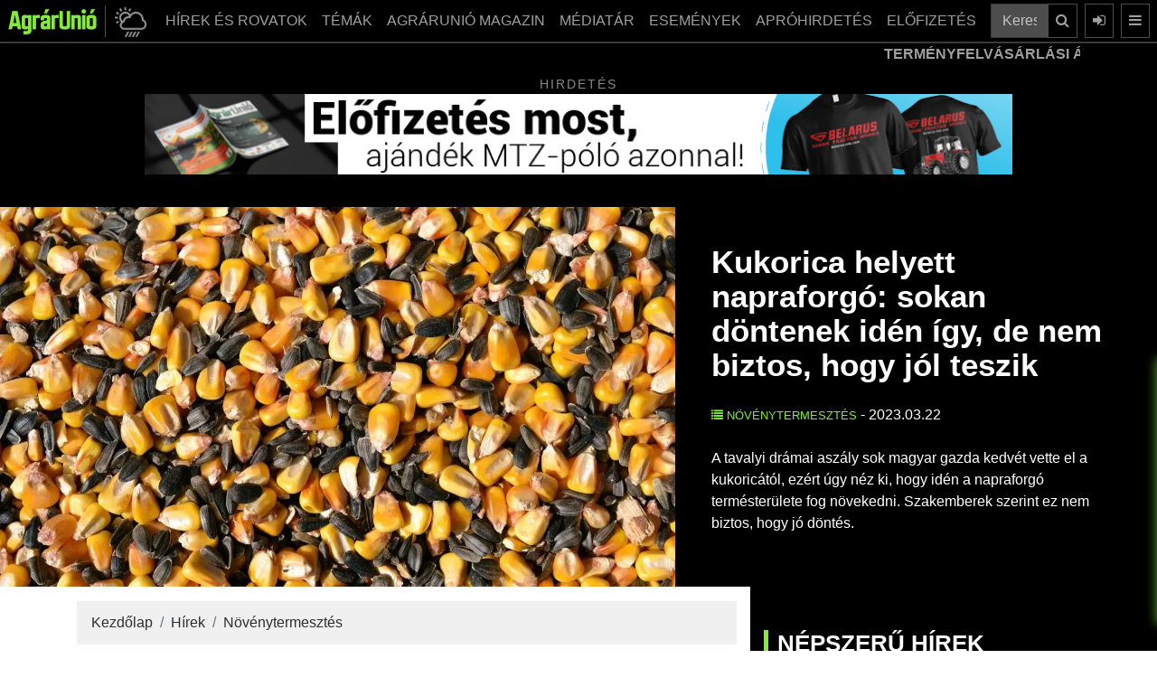

--- FILE ---
content_type: text/html; charset=UTF-8
request_url: https://www.agrarunio.hu/hirek/novenytermesztes/9488-kukorica-napraforgo-magyarorszag-aszaly-vetes-termesztes-keszletek-szakemberek
body_size: 18737
content:
<!DOCTYPE html>
<html lang="hu">
<head>

<meta charset="UTF-8">
<link rel="dns-prefetch preconnect" href="https://www.googletagmanager.com">
<link rel="dns-prefetch preconnect" href="https://www.google-analytics.com">
<link rel="profile" href="https://gmpg.org/xfn/11">
<meta name="robots" content="index, follow, max-image-preview:large, max-snippet:-1, max-video-preview:-1" />
		<meta name="viewport" content="width=device-width, initial-scale=1">
<title>Kukorica helyett napraforgó: sokan döntenek idén így, de ...</title>
<link rel="canonical" href="https://www.agrarunio.hu/hirek/novenytermesztes/9488-kukorica-napraforgo-magyarorszag-aszaly-vetes-termesztes-keszletek-szakemberek">
<meta property="og:locale" content="hu_HU" />
<meta property="og:type" content="article">
<meta property="og:title" content="Kukorica helyett napraforgó: sokan döntenek idén így, de nem biztos, hogy jól teszik - AgrárUnió">
<meta property="og:description" content="A tavalyi drámai aszály sok magyar gazda kedvét vette el a kukoricától, ezért úgy néz ki, hogy idén a napraforgó ...">
<meta property="og:url" content="https://www.agrarunio.hu/hirek/novenytermesztes/9488-kukorica-napraforgo-magyarorszag-aszaly-vetes-termesztes-keszletek-szakemberek">
<meta property="og:site_name" content="AgrárUnió" />
<meta property="og:image" content="https://www.agrarunio.hu/upload/images/cikkek/2023/03/kukorica_napraforgo.jpg">
<link href="favicon.png" rel="shortcut icon" type="image/vnd.microsoft.icon">
<link rel="icon" type="image/png" sizes="16x16" href="favicon-16x16.png">
<link rel="icon" type="image/png" sizes="32x32" href="favicon-32x32.png">
<link rel="apple-touch-icon" sizes="180x180" href="apple-touch-icon.png">
<meta http-equiv="Cache-control" content="public">
<meta name="description" content="A tavalyi drámai aszály sok magyar gazda kedvét vette el a kukoricától, ezért úgy néz ki, hogy idén a napraforgó ..."><meta name="author" content="AgrárUnió">
<meta name="keywords" content="kukorica, napraforgó, Magyarország, aszály, termesztés, készletek, vetés, szakemberek"><meta http-equiv="Content-Security-Policy" content="base-uri 'self'">
<base href="https://www.agrarunio.hu/">
<link rel="stylesheet" href="hybridSystem/templates/au/assets/bootstrap/css/bootstrap.min.css" async>
<link rel="stylesheet" href="hybridSystem/templates/au/assets/fontawesome/css/font-awesome.min.css" media="print" onload="this.media='all'" defer>
<link rel="stylesheet" type="text/css" href="hybridSystem/templates/au/assets/slick/slick.min.css" media="print" onload="this.media='all'" defer>
<link rel="stylesheet" type="text/css" href="hybridSystem/templates/au/assets/slick/slick-theme.min.css" media="print" onload="this.media='all'" defer>
<link rel="stylesheet" type="text/css" href="hybridSystem/templates/au/assets/mmenu/jquery.mmenu.all.css" media="print" onload="this.media='all'" defer>
<link rel="stylesheet" href="hybridSystem/templates/au/assets/custom-g.min.css?ver=20260117061024" async>

<script src="hybridSystem/templates/au/assets/js/lazysizes.min.js" async=""></script>
<link rel="manifest" href="/manifest.json">
<script src="https://cdn.onesignal.com/sdks/OneSignalSDK.js" async ></script>
<script>
  var OneSignal = window.OneSignal || [];
  OneSignal.push(["init", {
	appId: "5238aaac-98a1-4e39-a9de-44b568758488",
	autoRegister: true,
	
    welcomeNotification: {
        "title": "AgrárUnió.hu",
        "message": "Köszönjük a feliratkozást!",
    },
	notifyButton: {
        enable: true,
        size: 'medium',
        theme: 'default',
        position: 'bottom-left',
        offset: {
            bottom: '20px',
            left: '20px'
        },
        prenotify: true,
        showCredit: false,
        text: {
            'tip.state.unsubscribed': 'Iratkozzon fel értesítéseinkre',
            'tip.state.subscribed': "Ön feliratkozott az értesítéseinkre",
            'tip.state.blocked': "Ön letiltotta az értesítéseinket",
            'message.prenotify': 'Kattintson ide az értesítésekre való feliratkozáshoz',
            'message.action.subscribed': "Ön felratkozott!",
            'message.action.resubscribed': "Mostantól Önt is értesítjük, amikor új cikk jelenik meg!",
            'message.action.unsubscribed': "Mostantól Ön nem kap több értesítést tőlünk!",
            'dialog.main.title': 'Értesítések kezelése',
            'dialog.main.button.subscribe': 'Feliratkozás',
            'dialog.main.button.unsubscribe': 'Leiratkozás',
            'dialog.blocked.title': 'Értesítések letiltva!'
        }
    }
  }]);
</script>
 


<script type="application/ld+json">{"@context":"https:\/\/schema.org","@type":"NewsArticle","mainEntityOfPage":{"@type":"WebPage","@id":"https:\/\/www.agrarunio.hu\/hirek\/novenytermesztes\/9488-kukorica-napraforgo-magyarorszag-aszaly-vetes-termesztes-keszletek-szakemberek"},"headline":"Kukorica helyett napraforg\u00f3: sokan d\u00f6ntenek id\u00e9n \u00edgy, de nem biztos, hogy j\u00f3l teszik","image":["https:\/\/www.agrarunio.hu\/upload\/images\/cikkek\/2023\/03\/kukorica_napraforgo.jpg"],"datePublished":"2023-03-22T13:10:00+00:00","dateModified":"2023-03-22T08:41:22+00:00","author":{"@type":"Person","url":"https:\/\/www.agrarunio.hu","name":"Agr\u00e1rUni\u00f3"},"publisher":{"@type":"Organization","name":"Agr\u00e1rUni\u00f3","logo":{"@type":"ImageObject","url":"https:\/\/www.agrarunio.hu\/img\/AgrarUnio_logo_w.png"}},"description":"A tavalyi dr\u00e1mai asz\u00e1ly sok magyar gazda kedv\u00e9t vette el a kukoric\u00e1t\u00f3l, ez\u00e9rt \u00fagy n\u00e9z ki, hogy id\u00e9n a napraforg\u00f3 term\u00e9ster\u00fclete fog n\u00f6vekedni. Szakemberek szerint ez nem biztos, hogy j\u00f3 d\u00f6nt\u00e9s."}</script>	
<!-- Google Tag Manager -->
<script>(function(w,d,s,l,i){w[l]=w[l]||[];w[l].push({'gtm.start':
new Date().getTime(),event:'gtm.js'});var f=d.getElementsByTagName(s)[0],
j=d.createElement(s),dl=l!='dataLayer'?'&l='+l:'';j.async=true;j.src=
'https://www.googletagmanager.com/gtm.js?id='+i+dl;f.parentNode.insertBefore(j,f);
})(window,document,'script','dataLayer','GTM-NB9C3PLP');</script>
<!-- End Google Tag Manager -->
	
		
	<script async src="https://pagead2.googlesyndication.com/pagead/js/adsbygoogle.js?client=ca-pub-8854464322553703" crossorigin="anonymous"></script>


<!-- Meta pixel kód -->
<script>
!function(f,b,e,v,n,t,s)
{if(f.fbq)return;n=f.fbq= function(){n .callMethod?
n.callMethod.apply(n, arguments):n.queue.push( arguments)};
if(!f._fbq)f._fbq=n;n.push=n; n.loaded=!0;n.version='2.0';
n.queue=[];t=b.createElement( e);t.async=!0;
t.src=v;s=b. getElementsByTagName(e)[0];
s.parentNode.insertBefore(t,s) }(ablak, dokumentum,'script','https://connect.facebook.net/en_US/fbevents.js');
fbq('init', '711643850823709');
fbq('track', 'PageView');
</script>
<noscript><img height="1" width="1" style="display:none" src="https://www.facebook.com/tr?id=711643850823709&ev=PageView&noscript=1"/></noscript>
<!-- End Meta Pixel Code -->

<!-- Hotjar Tracking Code for https://www.agrarunio.hu/ -->
<script>
    (function(h,o,t,j,a,r){
        h.hj=h.hj||function(){(h.hj.q=h.hj.q||[]).push(arguments)};
        h._hjSettings={hjid:3738509,hjsv:6};
        a=o.getElementsByTagName('head')[0];
        r=o.createElement('script');r.async=1;
        r.src=t+h._hjSettings.hjid+j+h._hjSettings.hjsv;
        a.appendChild(r);
    })(window,document,'https://static.hotjar.com/c/hotjar-','.js?sv=');
</script>
</head>
<body class="bg-black">
<!-- Google Tag Manager (noscript) -->
<noscript><iframe src="https://www.googletagmanager.com/ns.html?id=GTM-NB9C3PLP"
height="0" width="0" style="display:none;visibility:hidden"></iframe></noscript>
<!-- End Google Tag Manager (noscript) -->
	<style>
#page {
	background: rgb(255,255,255);
	background: linear-gradient(90deg, rgba(255,255,255,1) 75%, rgba(0,0,0,1) 75%);
}

@media (max-width: 991px) {
  #page {
	background: rgb(255,255,255);
	background: linear-gradient(90deg, rgba(255,255,255,1) 75%, rgba(255,255,255,1) 75%);
	}
}
</style>
<div id="page" class="mainConti">
	<nav class="navbar navbar-expand-lg navbar-dark bg-dark fixed-top pl-2 pr-2">
	  		  			<a class="navbar-brand" href="/"><img src="img/logo_g.png" alt="AgrárUnió" width="100" height="30" ></a>
	  			<a class="idokepgomb ml-2 mr-2 d-block d-sm-block" role="button" href="idojaras-elorejelzes" style="padding: 0px 5px 0px 10px;" title="Időjárás">
		<img class="mWidth100" src="img/idojaras.png" alt="AgrárUnió Időjárás" width="35" height="35">
		</a>
				<div class="collapse navbar-collapse " id="navbarSupportedContent">
			<ul class="navbar-nav ml-auto">
	<li class="nav-item dropdown">
		<a class="nav-link_ dropdown-toggle btn btn-outline-secondary" href="hirek">
		  HÍREK ÉS ROVATOK
		</a>
		<div class="dropdown-menu">
			<div class="container mainMenu">
				<ul class="list-unstyled mr-md-4 column-count-2">
					<li class="pb-1"><a href="hirek">Hírek </a></li>
					<li class="pb-1"><a href="hirek/agrargazdasag">Agrárgazdaság </a></li>
					<li class="pb-1"><a href="hirek/tamogatasok">Támogatások </a></li>
					<li class="pb-1"><a href="hirek/novenytermesztes">Növénytermesztés </a></li>
					<li class="pb-1"><a href="hirek/novenyvedelem">Növényvédelem </a></li>
					<li class="pb-1"><a href="hirek/kerteszet">Kertészet </a></li>
					<li class="pb-1"><a href="hirek/erdeszet">Erdészet </a></li>
					<li class="pb-1"><a href="hirek/allattenyesztes">Állattenyésztés </a></li>
					<li class="pb-1"><a href="hirek/gepesites">Gépesítés </a></li>
					<li class="pb-1"><a href="hirek/munkavedelmi-ruhazat">Munkavédelmi ruházat</a></li>
				</ul>
			</div>
		</div>
	</li>
	
	<li class="nav-item dropdown temak">
		<a class="nav-link_ dropdown-toggle btn btn-outline-secondary" href="kiskert-karkep" >
		  TÉMÁK
		</a>
		<div class="dropdown-menu">
			<div class="container mainMenu">
				<ul class="list-unstyled mr-md-4 column-count-2">
					<li class="pb-1"><a href="agrarunio-magazin">AGRÁRUNIÓ MAGAZIN SZÁMAI </a></li>
					<li class="pb-1"><a href="gepszemle">Gépszemle </a></li>
					<li class="pb-1"><a href="arfigyelo">ÁRFIGYELŐ </a></li>
					<li class="pb-1"><a href="idojaras-elorejelzes">Időjárás előrejelzés</a></li>
					<li class="pb-1"><a href="aprohirdetes">Apróhirdetések</a></li>
					<li class="pb-1"><a href="karkep">KÁRKÉP (archív)</a></li>
					<li class="pb-1"><a href="kiskert-karkep">KISKERT KÁRKÉP (archív)</a></li>
					<li class="pb-1"><a href="gepeszinfo-magazin">Gépészinfó (archív)</a></li>
					
				</ul>
			</div>
		</div>
	</li>
	
	<li class="nav-item dropdown"><a class="nav-link_ dropdown-toggle btn btn-outline-secondary" href="agrarunio-magazin">AGRÁRUNIÓ MAGAZIN</a></li>
	
	<li class="nav-item dropdown">
		<a class="nav-link_ dropdown-toggle btn btn-outline-secondary" href="mediatar/foto" >
		  MÉDIATÁR
		</a>
		<div class="dropdown-menu">
			<div class="container mainMenu">
				<ul class="list-unstyled mr-md-4 column-count-2">
					<li class="pb-1"><a href="mediatar/foto">Képek</a></li>
					<li class="pb-1"><a href="mediatar/video">Videók</a></li>
					<li class="pb-1"><a href="https://open.spotify.com/show/6gMwJAE6M1rd6aWJ12VhWv" target="_blank">Podcast</a></li>
					<li class="pb-1"><a href="https://www.tiktok.com/@agrarunio.hu" target="_blank">TikTok</a></li>
				</ul>
			</div>
		</div>
		
	</li>
	<li class="nav-item dropdown">
		<a class="nav-link_ dropdown-toggle btn btn-outline-secondary" href="esemeny">
		  ESEMÉNYEK
		</a>
		
	</li>
	<li class="nav-item dropdown">
		<a class="nav-link_ dropdown-toggle btn btn-outline-secondary" href="aprohirdetes">
		  APRÓHIRDETÉS
		</a>
		
	</li>
	
	<li class="nav-item dropdown">
		<a class="nav-link_ dropdown-toggle btn btn-outline-secondary mr-2" href="magazin-elofizetes" >
		  ELŐFIZETÉS
		</a>
		<div class="dropdown-menu">
			<div class="container mainMenu">
				<ul class="list-unstyled mr-md-4">
					<li class="pb-1"><a href="regisztracio">Regisztráció </a></li>
					<li class="pb-1"><a href="https://www.agrarunio.hu/belepes">Belépés </a></li>
										<li class="pb-1"><a href="magazin-elofizetes">Magazin előfizetés </a></li>
					<li class="pb-1"><a href="online-magazin-elofizetes">Online előfizetés </a></li>
				</ul>
			</div>
		</div>
		
	</li>
	</ul>
			
			<form class="form-inline" action="kereses" method="post">
				<div class="input-group">
					<input type="text" class="form-control" placeholder="Keresés a cikkek között ..." aria-label="Keresés a cikkek között ..." aria-describedby="button-search-main" name="searchString">
					<div class="input-group-append">
						<button class="btn btn-outline-secondary" type="submit" id="button-search-main" title="Keresés"><i class="fa fa-search"></i></button>
					</div>
				</div>
			</form>
	  	</div>
				<a class="btn btn-outline-secondary ml-2 d-none d-lg-block" href="/belepes" data-toggle="modal" data-target="#login-modal" title="Belépés"><i class="fa fa-sign-in"></i></a>
		<a class="btn btn-outline-secondary ml-2 d-block" href="#menu" title="Menü"><i class="fa fa-bars"></i></a>
						
				<button class="btn btn-outline-secondary ml-2 d-block d-sm-none toggleOpen" title="Keresés"><i class="fa fa-search" aria-hidden="true"></i></button>
		<div class="togglesearch text-center">
			
			<form class="form-inline mobilSearch" action="kereses" method="post">
				<div class="input-group">
					<input type="text" class="form-control mobilSearchInput" placeholder="Keresés a cikkek között ..." aria-label="Keresés a cikkek között ..." aria-describedby="button-search-mobil" name="searchString">
					<div class="input-group-append">
						<button class="btn btn-outline-secondary " type="submit" id="button-search-mobil" title="Keresés"><i class="fa fa-search"></i></button>
					</div>
				</div>
			</form>
		</div>
	</nav>
	
			<div class="charts">
	<div class="container">
		<div class="row">
			<div class="col-md-12">
				<div class="news-ticker">
					<div class="news-container">
						<div class="news-item">
							<strong class="news-item-block-title">TERMÉNYFELVÁSÁRLÁSI ÁRAK:</strong> 
						</div>
										<div class="news-item">
				<strong>Étkezési búza:</strong> 
				<span style=color:#84ec34;>74.497,08 Ft (tonna) <i style="color:#84ec34;" class="fa fa-caret-up" aria-hidden="true"></i></span>
				</div>
								<div class="news-item">
				<strong>Napraforgómag:</strong> 
				<span style=color:#84ec34;>206.721,31 Ft (tonna) <i style="color:#84ec34;" class="fa fa-caret-up" aria-hidden="true"></i></span>
				</div>
								<div class="news-item">
				<strong>Takarmánykukorica:</strong> 
				<span style=color:#84ec34;>82.101,79 Ft (tonna) <i style="color:#84ec34;" class="fa fa-caret-up" aria-hidden="true"></i></span>
				</div>
								<div class="news-item">
				<strong>Takarmányárpa:</strong> 
				<span style=color:#84ec34;>69.689,00 Ft (tonna) <i style="color:#84ec34;" class="fa fa-caret-up" aria-hidden="true"></i></span>
				</div>
								<div class="news-item">
				<strong>Repcemag:</strong> 
				<span style=color:#84ec34;>200.600,70 Ft (tonna) <i style="color:#84ec34;" class="fa fa-caret-up" aria-hidden="true"></i></span>
				</div>
								<div class="news-item">
				<strong>Full-fat szója:</strong> 
				<span style=color:#ff6f6f;>185.370,00 Ft (tonna) <i style="color:#ff6f6f;" class="fa fa-caret-down" aria-hidden="true"></i></span>
				</div>
										<div class="news-item">
							<strong class="news-item-block-title">ÜZEMANYAGÁRAK:</strong> 
						</div>
								<div class="news-item">
		<strong>Gázolaj ára:</strong> 
				<span style=color:#84ec34;>568 Ft <i style="color:#84ec34;" class="fa fa-caret-up" aria-hidden="true"></i></span>
		</div>
				<div class="news-item">
		<strong>Benzin ára:</strong> 
				<span style=color:#84ec34;>559 Ft <i style="color:#84ec34;" class="fa fa-caret-up" aria-hidden="true"></i></span>
		</div>
								<div class="news-item">
							<strong class="news-item-block-title">DEVIZA KÖZÉPÁRFOLYAM:</strong> 
						</div>
								<div class="news-item">
		<strong>EUR:</strong> 
				<span style=color:red;>385,95  <i style="color:red;" class="fa fa-caret-down" aria-hidden="true"></i></span>
		</div>
				<div class="news-item">
		<strong>USD:</strong> 
				<span style=color:red;>332,46  <i style="color:red;" class="fa fa-caret-down" aria-hidden="true"></i></span>
		</div>
				<div class="news-item">
		<strong>CHF:</strong> 
				<span style=color:red;>414,38  <i style="color:red;" class="fa fa-caret-down" aria-hidden="true"></i></span>
		</div>
				<div class="news-item">
		<strong>GBP:</strong> 
				<span style=color:#84ec34;>445,40  <i style="color:#84ec34;" class="fa fa-caret-up" aria-hidden="true"></i></span>
		</div>
							</div>
				</div>
				
			</div>
		</div>
	</div>
	</div>
	
	
	
	<style>
	
	
	</style>
		
		<div class="black-bg">
		<div class="container">
			<div class="bannerBlock">
				<div class="hirdetesText">Hirdetés</div>
				<div class="bannerSlide slider ">
													<div>
								<a href="component/banners/click/405" rel="nofollow" target="_blank">
																												<img class="w100" src="upload/images/banners/2025/11/970x90-efi-2512-banner.jpg" alt="Előfizetés" width="970" height="90">
																		</a>
								</div>
																						<div>
								<a href="component/banners/click/413" rel="nofollow" target="_blank">
																												<img class="w100" src="upload/images/banners/2025/12/agro_ani_szopi_agrarunio_965x80_20251127.gif" alt="Hungexpo 2026" width="970" height="90">
																		</a>
								</div>
																						<div>
								<a href="component/banners/click/384" rel="nofollow" target="_blank">
																												<img class="w100" src="upload/images/banners/2025/04/metal-banner_970.gif" alt="Metal Sheet" width="970" height="90">
																		</a>
								</div>
																		</div>
			</div>
		</div>
	</div>
		
    
    <style>
img.w-100 {
  width: 100%;
  height: auto;
}
.blog img {
  max-width: 100%!important;
  height: auto!important;
   display: block;
  margin: 0 auto;
}
</style>
<section class="black-bg blogLead" style="padding-top:5px!important;">
	<div class="container-fluid">
		<div class="row d-flex align-items-center justify-content-center">
			<div class="col-lg-7 p-0">
									<img fetchpriority="high" class="w100" src="imgCache/upload/images/cikkek/2023/03/kukorica_napraforgo.webp" alt="Kukorica helyett napraforgó: sokan döntenek idén így, de nem biztos, hogy jól teszik" width="450" height="254" loading="eager">
								</div>
			<div class="col-lg-5 d-flex align-items-center justify-content-center">
			
				  	<div style="padding:25px;">
						<h1 class="mb-4"><strong>Kukorica helyett napraforgó: sokan döntenek idén így, de nem biztos, hogy jól teszik</strong></h1>
						
						<p class="mb-4">
												<a class="categoryTitle" href="https://www.agrarunio.hu/hirek/novenytermesztes"><i class="fa fa-list"></i> Növénytermesztés</a> - 
						2023.03.22						</p>
						<p>
						<p>A tavalyi drámai aszály sok magyar gazda kedvét vette el a kukoricától, ezért úgy néz ki, hogy idén a napraforgó termésterülete fog növekedni. Szakemberek szerint ez nem biztos, hogy jó döntés.</p>
						</p>
					</div>
			</div>
		</div>
	</div>
</section>
<div id="showLattaMar" class="container">
	<div class="row">
		<div class="blog col-lg-8 mt-3">
			
						
			<nav aria-label="breadcrumb">
				<ol class="breadcrumb">
				<li class="breadcrumb-item"><a href="/">Kezdőlap</a></li>
								
				<li class="breadcrumb-item"><a href="hirek/">Hírek</a></li> <li class="breadcrumb-item"><a href="hirek/novenytermesztes/">Növénytermesztés</a></li>				<script type="application/ld+json">
					{
					"@context": "https://schema.org",
					"@type": "BreadcrumbList",
					"itemListElement": [
							{
							"@type": "ListItem",
							"position": "1",
							"name": "Kezdőlap",
							"item":{
								"@type": "Thing",
								"@id": "https://www.agrarunio.hu"
								}
							}
															,{
								"@type": "ListItem",
								"position": "2",
								"name": "Hírek",
								"item":{
									"@type": "Thing",
									"@id": "https://www.agrarunio.hu/hirek"
									}
								}
																,{
								"@type": "ListItem",
								"position": "3",
								"name": "Növénytermesztés",
								"item":{
									"@type": "Thing",
									"@id": "https://www.agrarunio.hu/hirek/novenytermesztes/"
									}
								}
														]
					}
				</script>
				</ol>
			</nav>
						<p>K&uuml;l&ouml;n&ouml;s &eacute;v eddig a 2023-as, hiszen a b&uacute;za olcs&oacute;bb a kukoric&aacute;n&aacute;l, ami nem s&#369;r&#369;n fordul el&#337;. A magyar gazd&aacute;k sokat morgol&oacute;dnak a szabadon be&aacute;raml&oacute; ukr&aacute;n gabona miatt, azt viszont el kell ismerni, hogy a tavalyi s&uacute;lyos asz&aacute;ly ut&aacute;n idehaza &uacute;gy kellett a kukorica, mint egy falat keny&eacute;r, az importot teh&aacute;t nem lehetett elker&uuml;lni.</p>

<p>Mindez az Agr&aacute;rium 2023 konferencia kerekasztal-besz&eacute;lget&eacute;s&eacute;b&#337;l der&uuml;lt ki, amelyet a Portfolio Csoport rendezett Kecskem&eacute;ten. A megsz&oacute;lal&oacute; szakemberek szerint gondot jelent az is, hogy a szok&aacute;sos &eacute;rt&eacute;kes&iacute;t&eacute;si &uuml;temek nagyon lelassultak id&eacute;n. A kukorica eset&eacute;ben 60&ndash;70 sz&aacute;zal&eacute;kn&aacute;l tart a kereskedelem, a napraforg&oacute;n&aacute;l valamivel jobb az ar&aacute;ny.</p>

<p>Kiss&eacute; nyugtalan&iacute;t&oacute; helyzet, hogy sok gazda m&eacute;g nem d&ouml;nt&ouml;tt a v&eacute;gleges vet&eacute;sszerkezetr&#337;l, kiv&aacute;rnak a vet&#337;mag beszerz&eacute;s&eacute;vel, de &uacute;gy t&#369;nik, hogy a kukorica helyett &ndash; a tavalyi rossz tapasztalatok miatt &ndash; sokan a napraforg&oacute; mellett fogj&aacute;t letenni a garast.</p>

<p><hr><div class="row"><div class="col-md-8 offset-md-2"><div class="embedContent"><a href="agrargazdasag/nitrogen-mutragya-ar-zuhanas-vilagpiac-magyarorszag-felhasznalas-gazar-csokkenes" tabindex="0"><div class="cardItem"><div class="cardImage_"><img class="w100 lazyload" src="img/pixel.png" data-src="imgCache/upload/images/cikkek/2023/03/amazone.webp" alt="A műtrágya senkinek sem kell jelenleg, kőként zuhannak az árak " loading="lazy"></div><div class="cardText"><h2>A műtrágya senkinek sem kell jelenleg, kőként zuhannak az árak </h2></div><div class="bovebben d-none d-lg-block pl-3 pr-3 pb-3"><i class="fa fa-bars"></i> TOVÁBB OLVASOM</div></div></a></div></div></div><hr></p>

<p>Ez nem biztos, hogy b&ouml;lcs dolog, mert rengeteg napraforg&oacute; nyersolaj &eacute;rkezett hozz&aacute;nk importk&eacute;nt, mik&ouml;zben a v&eacute;gterm&eacute;kek ir&aacute;nt visszaesett a kereslet, ez&aacute;ltal nagy mennyis&eacute;g&#369; napraforg&oacute;mag maradt bent a magyar rakt&aacute;rakban, sokkal t&ouml;bb, mint kukorica.</p>

<p>A szakemberek ez&eacute;rt azt javasolj&aacute;k, hogy minden neh&eacute;zs&eacute;g ellen&eacute;re id&eacute;n is ink&aacute;bb a kukoric&aacute;val &eacute;rdemes pr&oacute;b&aacute;lkozni. Persze, ez nem lesz olcs&oacute; mulats&aacute;g, annak ellen&eacute;re, hogy valamelyest cs&ouml;kkentek az input&aacute;rak, &aacute;m m&eacute;g &iacute;gy is 450&ndash;600 ezer forint lesz egy hekt&aacute;r &ouml;nk&ouml;lts&eacute;ge, &eacute;s nemcsak a kukoric&aacute;n&aacute;l, de a b&uacute;z&aacute;n&aacute;l is. V&aacute;rakoz&aacute;sok szerint egy&eacute;bk&eacute;nt a kal&aacute;szosok tonn&aacute;nk&eacute;nti &aacute;ra 80&ndash;90 ezer forint k&ouml;zt fog be&aacute;llni.</p>

<p><a href="https://www.agrarszektor.hu/noveny/20230321/komoly-gondok-vannak-a-kukoricaval-rengeteg-a-toxinos-tetel-itthon-42834" target="_blank"><strong>Tov&aacute;bbi r&eacute;szletek az Agr&aacute;rszektor cikk&eacute;ben.</strong></a></p>

<p><sup>(Fot&oacute;: Ioachim Marcu/Pixabay)</sup></p>
						
						
			<strong>Címkék: </strong>
								<a class="animatedLink" style="color:#000;" href="tags/kukorica">
					kukorica</a>, 					<a class="animatedLink" style="color:#000;" href="tags/napraforgo">
					napraforgó</a>, 					<a class="animatedLink" style="color:#000;" href="tags/magyarorszag">
					magyarország</a>, 					<a class="animatedLink" style="color:#000;" href="tags/aszaly">
					aszály</a>, 					<a class="animatedLink" style="color:#000;" href="tags/termesztes">
					termesztés</a>, 					<a class="animatedLink" style="color:#000;" href="tags/keszletek">
					készletek</a>, 					<a class="animatedLink" style="color:#000;" href="tags/vetes">
					vetés</a>, 					<a class="animatedLink" style="color:#000;" href="tags/szakemberek">
					szakemberek</a>						<a href="https://www.facebook.com/sharer/sharer.php?s=100&p[url]=https://www.agrarunio.hu/hirek/novenytermesztes/9488-kukorica-napraforgo-magyarorszag-aszaly-vetes-termesztes-keszletek-szakemberek&p[images][0]=&p[title]=Kukorica helyett napraforgó: sokan döntenek idén így, de nem biztos, hogy jól teszik&p[summary]=" target="_blank" onclick="window.open(this.href,'targetWindow','toolbar=no,location=0,status=no,menubar=no,scrollbars=yes,resizable=yes,width=600,height=250'); return false"><button style="width:100%; margin-top:10px;" type="button" class="btn btn-facebook btn-lg"><i class="fa fa-facebook-square fa-2"></i><br><strong>MEGOSZTÁS</strong><br>-<br>Kukorica helyett napraforgó: sokan döntenek idén így, de nem biztos, hogy jól teszik</button></a>
			
			
						
								</div>
		<div class="black-bg col-lg-4 mt-lg-0 mb-lg-0 pt-lg-5 pb-5">
			
			
						
			
			
			<div class="moduleTitle">Népszerű hírek</div>
								<a href="https://www.agrarunio.hu/hirek/novenytermesztes/14459-eljutni-a-fomuvektol-az-ontozorendszerekig" tabindex="0">
					<div class="moduleItem d-flex flex-row bd-highlight mb-3 imgZoom">
																		<img class="moduleItemImage lazyload" src="imgCache/upload/images/cikkek/2025/12_u/ntozoredszerck-90x90.webp" alt="" loading="lazy" width="90" height="90">
												<div class="moduleItemText">
							<div class="mb-0" style="height:40px;">
								
																<span class="categoryTitle"><i class="fa fa-play-circle"></i> Növénytermesztés - 2026.01.03</span>
								
							</div>
							<p class="title" style="margin-top:-10px; min-height:60px;">
								Eljutni a főművektől az öntözőrendszerekig 																</p>
						</div>
					</div>
					</a>
									<a href="https://www.agrarunio.hu/hirek/14440-fokozott-laboratoriumi-kapacitas-a-szolo-aranyszinu-sargasag-betegseg-elleni-vedekezeshez" tabindex="0">
					<div class="moduleItem d-flex flex-row bd-highlight mb-3 imgZoom">
																		<img class="moduleItemImage lazyload" src="imgCache/upload/images/cikkek/2025/12/szoloaszs12.22-90x90.webp" alt="" loading="lazy" width="90" height="90">
												<div class="moduleItemText">
							<div class="mb-0" style="height:40px;">
								
																<span class="categoryTitle"><i class="fa fa-play-circle"></i> Hírek - 2025.12.22</span>
								
							</div>
							<p class="title" style="margin-top:-10px; min-height:60px;">
								Fokozott laboratóriumi kapacitás a szőlő aranyszínű sárgaság ...																</p>
						</div>
					</div>
					</a>
									<a href="https://www.agrarunio.hu/hirek/novenytermesztes/14431-gyorsabb-novekedes-biztosabb-termes-mikrostarterek-a-gyakorlatban" tabindex="0">
					<div class="moduleItem d-flex flex-row bd-highlight mb-3 imgZoom">
																		<img class="moduleItemImage lazyload" src="imgCache/upload/images/cikkek/2025/12/kep_nyito_1200x675-90x90.webp" alt="" loading="lazy" width="90" height="90">
												<div class="moduleItemText">
							<div class="mb-0" style="height:40px;">
								
																<span class="categoryTitle"><i class="fa fa-play-circle"></i> Növénytermesztés - 2025.12.22</span>
								
							</div>
							<p class="title" style="margin-top:-10px; min-height:60px;">
								Gyorsabb növekedés, biztosabb termés - mIKRostarterek a ...																</p>
						</div>
					</div>
					</a>
									<a href="https://www.agrarunio.hu/hirek/novenyvedelem/14492-tobb-evtized-a-novenyvedelem-szolgalataban-dr-szoke-lajos-eletutja" tabindex="0">
					<div class="moduleItem d-flex flex-row bd-highlight mb-3 imgZoom">
																		<img class="moduleItemImage lazyload" src="imgCache/upload/images/cikkek/2026/01/web_podcast_fooldal_banner-90x90.webp" alt="" loading="lazy" width="90" height="90">
												<div class="moduleItemText">
							<div class="mb-0" style="height:40px;">
								
																<span class="categoryTitle"><i class="fa fa-play-circle"></i> Növényvédelem - 2026.01.13</span>
								
							</div>
							<p class="title" style="margin-top:-10px; min-height:60px;">
								Több évtized a növényvédelem szolgálatában - Dr. Szőke Lajos ...																</p>
						</div>
					</div>
					</a>
									<a href="https://www.agrarunio.hu/hirek/tamogatasok/14430-kiemelten-tamogatja-a-kormany-az-ontozesfejlesztest" tabindex="0">
					<div class="moduleItem d-flex flex-row bd-highlight mb-3 imgZoom">
																		<img class="moduleItemImage lazyload" src="imgCache/upload/images/cikkek/2025/12/nzozesfejlesztes12.18-90x90.webp" alt="" loading="lazy" width="90" height="90">
												<div class="moduleItemText">
							<div class="mb-0" style="height:40px;">
								
																<span class="categoryTitle"><i class="fa fa-play-circle"></i> Támogatások - 2025.12.18</span>
								
							</div>
							<p class="title" style="margin-top:-10px; min-height:60px;">
								Kiemelten támogatja a kormány az öntözésfejlesztést 																</p>
						</div>
					</div>
					</a>
									<a href="https://www.agrarunio.hu/hirek/14433-az-europai-parlament-egyszerubb-szabalyokat-es-nagyobb-tamogatast-szavazott-meg-a-gazdalkodoknak" tabindex="0">
					<div class="moduleItem d-flex flex-row bd-highlight mb-3 imgZoom">
																		<img class="moduleItemImage lazyload" src="imgCache/upload/images/cikkek/2025/12/ep12.18-90x90.webp" alt="" loading="lazy" width="90" height="90">
												<div class="moduleItemText">
							<div class="mb-0" style="height:40px;">
								
																<span class="categoryTitle"><i class="fa fa-play-circle"></i> Hírek - 2025.12.18</span>
								
							</div>
							<p class="title" style="margin-top:-10px; min-height:60px;">
								Az Európai Parlament egyszerűbb szabályokat és nagyobb ...																</p>
						</div>
					</div>
					</a>
									<a href="https://www.agrarunio.hu/hirek/kerteszet/14447-gyumolcsosok-nitrogen-tragyazasanak-alapjai" tabindex="0">
					<div class="moduleItem d-flex flex-row bd-highlight mb-3 imgZoom">
																		<img class="moduleItemImage lazyload" src="imgCache/upload/images/cikkek/2025/12_u/szilva12.22-90x90.webp" alt="" loading="lazy" width="90" height="90">
												<div class="moduleItemText">
							<div class="mb-0" style="height:40px;">
								
																<span class="categoryTitle"><i class="fa fa-play-circle"></i> Kertészet - 2025.12.28</span>
								
							</div>
							<p class="title" style="margin-top:-10px; min-height:60px;">
								Gyümölcsösök nitrogén-trágyázásának alapjai 																</p>
						</div>
					</div>
					</a>
									<a href="https://www.agrarunio.hu/hirek/kerteszet/14449-aranyszinu-sargasag-magyarorszagon-2025" tabindex="0">
					<div class="moduleItem d-flex flex-row bd-highlight mb-3 imgZoom">
																		<img class="moduleItemImage lazyload" src="imgCache/upload/images/cikkek/2025/12_u/aranyszinusargasag12-90x90.webp" alt="" loading="lazy" width="90" height="90">
												<div class="moduleItemText">
							<div class="mb-0" style="height:40px;">
								
																<span class="categoryTitle"><i class="fa fa-play-circle"></i> Kertészet - 2025.12.29</span>
								
							</div>
							<p class="title" style="margin-top:-10px; min-height:60px;">
								Aranyszínű sárgaság Magyarországon 2025 																</p>
						</div>
					</div>
					</a>
									<a href="https://www.agrarunio.hu/hirek/tamogatasok/14467-ujabb-palyazattal-segiti-az-agrartarca-a-tejtermelo-gazdalkodokat" tabindex="0">
					<div class="moduleItem d-flex flex-row bd-highlight mb-3 imgZoom">
																		<img class="moduleItemImage lazyload" src="imgCache/upload/images/cikkek/2026/01/tejagazat01.06-90x90.webp" alt="" loading="lazy" width="90" height="90">
												<div class="moduleItemText">
							<div class="mb-0" style="height:40px;">
								
																<span class="categoryTitle"><i class="fa fa-play-circle"></i> Támogatások - 2026.01.06</span>
								
							</div>
							<p class="title" style="margin-top:-10px; min-height:60px;">
								Újabb pályázattal segíti az agrártárca a tejtermelő ...																</p>
						</div>
					</div>
					</a>
									<a href="https://www.agrarunio.hu/hirek/agrargazdasag/14444-merre-megy-mercosur" tabindex="0">
					<div class="moduleItem d-flex flex-row bd-highlight mb-3 imgZoom">
																		<img class="moduleItemImage lazyload" src="imgCache/upload/images/cikkek/2025/12_u/europe-2069532-90x90.webp" alt="" loading="lazy" width="90" height="90">
												<div class="moduleItemText">
							<div class="mb-0" style="height:40px;">
								
																<span class="categoryTitle"><i class="fa fa-play-circle"></i> Agrárgazdaság - 2025.12.25</span>
								
							</div>
							<p class="title" style="margin-top:-10px; min-height:60px;">
								Merre mégy, Mercosur? 																</p>
						</div>
					</div>
					</a>
																							
			<a class="animatedLink" href="/hirek">még több hír</a>
			
		</div>
	</div>
</div>
<div id="hideLattaMar"></div>
<div class="black-bg blockPadding">
	<div class="container">
		<div class="row">
			<div class="col-xl-12">
				<div class="moduleTitle">Friss hírek</div>
			</div>
			<div class="col-xl-12 order-1 order-xl-1">
				<div class="row">
											<div class="col-12 col-md-6 col-lg-6 col-xl-4">
							<a href="https://www.agrarunio.hu/hirek/gepesites/14474-kevesebb-starterrel-aszalyban-is-hatekonyan-folyekony-mutragyakijuttatasra-kepes-vetogepek" tabindex="0">
							<div class="cardItem">
								<div class="cardImage imgZoom d-block d-md-block">
																<img class="w100" src="imgCache/upload/images/cikkek/2025/12_u/horsch_maestro_24_sx_l-450x254.webp" alt="Kevesebb starterrel aszályban is hatékonyan – Folyékony műtrágyakijuttatásra képes vetőgépek" loading="lazy" width="450" height="254">
								</div>
								<div class="cardText">
								<div class="pb-1">
									<object>
																		<span class="categoryTitle">Gépesítés - 2026.01.17</span>
									</object>
								</div>
								<p class="title">Kevesebb starterrel aszályban is hatékonyan – Folyékony műtrágyakijuttatásra képes vetőgépek</p>
								<p>
								Tavaszi kapásnövényeinknél a várható haszon nagysága a terméseredményen keresztül már a startvonalnál eldől. Az állomány vetésekor elkövetett ...								</p>
								</div>
								<div class="bovebben d-none d-lg-block pl-3 pr-3 pb-3"><i class="fa fa-bars"></i> TOVÁBB OLVASOM</div>
							</div>
							</a>
						</div>
												<div class="col-12 col-md-6 col-lg-6 col-xl-4">
							<a href="https://www.agrarunio.hu/hirek/14513-hoval-es-faggyal-dacolva-is-kitartanak-a-darvak-kardoskuton" tabindex="0">
							<div class="cardItem">
								<div class="cardImage imgZoom d-block d-md-block">
																<img class="w100" src="imgCache/upload/images/cikkek/2026/01/telelo-darvak-450x254.webp" alt="Hóval és faggyal dacolva is kitartanak a darvak Kardoskúton" loading="lazy" width="450" height="254">
								</div>
								<div class="cardText">
								<div class="pb-1">
									<object>
																		<span class="categoryTitle">Hírek - 2026.01.16</span>
									</object>
								</div>
								<p class="title">Hóval és faggyal dacolva is kitartanak a darvak Kardoskúton</p>
								<p>
								A kemény hideg és a vastag hóborítás ellenére is még több száz daru tartózkodik a Körös-Maros Nemzeti Parkban a kardoskúti Fehér-tó térségében &ndash; ...								</p>
								</div>
								<div class="bovebben d-none d-lg-block pl-3 pr-3 pb-3"><i class="fa fa-bars"></i> TOVÁBB OLVASOM</div>
							</div>
							</a>
						</div>
												<div class="col-12 col-md-6 col-lg-6 col-xl-4">
							<a href="https://www.agrarunio.hu/hirek/14512-a-copernicus-jelentese-szerint-2025-ben-a-globalis-es-europai-atlaghomerseklet-a-harmadik-legmagasabb-volt-a-feljegyzesek-szerint" tabindex="0">
							<div class="cardItem">
								<div class="cardImage imgZoom d-block d-md-block">
																<img class="w100" src="imgCache/upload/images/cikkek/2026/01/ghajlatvaltozas01.16-450x254.webp" alt="A Copernicus jelentése szerint 2025-ben a globális és európai átlaghőmérséklet a harmadik legmagasabb volt a feljegyzések szerint" loading="lazy" width="450" height="254">
								</div>
								<div class="cardText">
								<div class="pb-1">
									<object>
																		<span class="categoryTitle">Hírek - 2026.01.16</span>
									</object>
								</div>
								<p class="title">A Copernicus jelentése szerint 2025-ben a globális és európai átlaghőmérséklet a harmadik legmagasabb volt a feljegyzések szerint</p>
								<p>
								A 2025-ös globális átlaghőmérséklet&nbsp;&nbsp;a&nbsp;&nbsp;harmadik legmagasabb volt a feljegyzések&nbsp;szerint &ndash; derül ...								</p>
								</div>
								<div class="bovebben d-none d-lg-block pl-3 pr-3 pb-3"><i class="fa fa-bars"></i> TOVÁBB OLVASOM</div>
							</div>
							</a>
						</div>
												<div class="col-12 col-md-6 col-lg-6 col-xl-4">
							<a href="https://www.agrarunio.hu/hirek/14511-egy-uj-invazios-emlosfaj-jelent-meg-eszaknyugat-magyarorszagon-igy-hodit-az-amerikai-nyerc" tabindex="0">
							<div class="cardItem">
								<div class="cardImage imgZoom d-block d-md-block">
																<img class="w100" src="imgCache/upload/images/cikkek/2026/01/nyerc_siposbalint_focuspointscale-450x254.webp" alt="Egy új inváziós emlősfaj jelent meg Északnyugat-Magyarországon: így hódít az amerikai nyérc" loading="lazy" width="450" height="254">
								</div>
								<div class="cardText">
								<div class="pb-1">
									<object>
																		<span class="categoryTitle">Hírek - 2026.01.16</span>
									</object>
								</div>
								<p class="title">Egy új inváziós emlősfaj jelent meg Északnyugat-Magyarországon: így hódít az amerikai nyérc</p>
								<p>
								Európába alapvetően a szőrmetenyésztés miatt bekerült amerikai nyérc ma már egyre több helyen bukkan fel&nbsp;Magyarországon is.&nbsp;A HUN-REN ...								</p>
								</div>
								<div class="bovebben d-none d-lg-block pl-3 pr-3 pb-3"><i class="fa fa-bars"></i> TOVÁBB OLVASOM</div>
							</div>
							</a>
						</div>
												<div class="col-12 col-md-6 col-lg-6 col-xl-4">
							<a href="https://www.agrarunio.hu/hirek/14508-agromashexpo-es-agrargepshow-2026-a-mezogazdasag-legnagyobb-szakmai-talalkozoja" tabindex="0">
							<div class="cardItem">
								<div class="cardImage imgZoom d-block d-md-block">
																<img class="w100" src="imgCache/upload/images/cikkek/2026/01_u/hungexpo_20250123_123421_dsc_7747-450x254.webp" alt="AGROmashEXPO és AgrárgépShow 2026 – A mezőgazdaság legnagyobb szakmai találkozója" loading="lazy" width="450" height="254">
								</div>
								<div class="cardText">
								<div class="pb-1">
									<object>
																		<span class="categoryTitle">Hírek - 2026.01.16</span>
									</object>
								</div>
								<p class="title">AGROmashEXPO és AgrárgépShow 2026 – A mezőgazdaság legnagyobb szakmai találkozója</p>
								<p>
								Januárban ismét AGROmashEXPO és AgrárgépShow a HUNGEXPO Budapest Kongresszusi és Kiállítási Központban. Az agrárium legnagyobb éves eseménye várja a ...								</p>
								</div>
								<div class="bovebben d-none d-lg-block pl-3 pr-3 pb-3"><i class="fa fa-bars"></i> TOVÁBB OLVASOM</div>
							</div>
							</a>
						</div>
												<div class="col-12 col-md-6 col-lg-6 col-xl-4">
							<a href="https://www.agrarunio.hu/hirek/14510-nemzeti-park-hetvegi-programajanlo-januar-16-18" tabindex="0">
							<div class="cardItem">
								<div class="cardImage imgZoom d-block d-md-block">
																<img class="w100" src="imgCache/upload/images/cikkek/2026/01/nppa16-18-450x254.webp" alt="Nemzeti Park hétvégi programajánló január 16-18." loading="lazy" width="450" height="254">
								</div>
								<div class="cardText">
								<div class="pb-1">
									<object>
																		<span class="categoryTitle">Hírek - 2026.01.15</span>
									</object>
								</div>
								<p class="title">Nemzeti Park hétvégi programajánló január 16-18.</p>
								<p>
								Indulás a nemzeti parkok téli kalandjaira
 								</p>
								</div>
								<div class="bovebben d-none d-lg-block pl-3 pr-3 pb-3"><i class="fa fa-bars"></i> TOVÁBB OLVASOM</div>
							</div>
							</a>
						</div>
												<div class="col-12 col-md-6 col-lg-6 col-xl-4">
							<a href="https://www.agrarunio.hu/hirek/14507-ujabb-500-helyszinen-folytatodik-az-iskolaban-az-erdo-program" tabindex="0">
							<div class="cardItem">
								<div class="cardImage imgZoom d-block d-md-block">
																<img class="w100" src="imgCache/upload/images/cikkek/2026/01/budakeszi-3-450x254.webp" alt="Újabb 500 helyszínen folytatódik az Iskolában az Erdő Program" loading="lazy" width="450" height="254">
								</div>
								<div class="cardText">
								<div class="pb-1">
									<object>
																		<span class="categoryTitle">Hírek - 2026.01.15</span>
									</object>
								</div>
								<p class="title">Újabb 500 helyszínen folytatódik az Iskolában az Erdő Program</p>
								<p>
								Sikeresen zárult a regisztráció az Iskolában az Erdő Program újabb időszakára. Tavasszal csaknem 45 ezer általános iskolás vehet részt erdőpedagógiai ...								</p>
								</div>
								<div class="bovebben d-none d-lg-block pl-3 pr-3 pb-3"><i class="fa fa-bars"></i> TOVÁBB OLVASOM</div>
							</div>
							</a>
						</div>
												<div class="col-12 col-md-6 col-lg-6 col-xl-4">
							<a href="https://www.agrarunio.hu/hirek/14506-ujabb-fejlesztesek-erositik-az-orsegi-nemzeti-park-termeszetvedelmi-orszolgalatat" tabindex="0">
							<div class="cardItem">
								<div class="cardImage imgZoom d-block d-md-block">
																<img class="w100" src="imgCache/upload/images/cikkek/2026/01/rseginemzetipark01.15-450x254.webp" alt="Újabb fejlesztések erősítik az Őrségi Nemzeti Park természetvédelmi őrszolgálatát" loading="lazy" width="450" height="254">
								</div>
								<div class="cardText">
								<div class="pb-1">
									<object>
																		<span class="categoryTitle">Hírek - 2026.01.15</span>
									</object>
								</div>
								<p class="title">Újabb fejlesztések erősítik az Őrségi Nemzeti Park természetvédelmi őrszolgálatát</p>
								<p>
								Az Őrségi Nemzeti Park Igazgatóság 7 kiemelt projektet valósít meg 4,3 milliárd forint értékben a Környezeti és Energiahatékonysági Operatív Program ...								</p>
								</div>
								<div class="bovebben d-none d-lg-block pl-3 pr-3 pb-3"><i class="fa fa-bars"></i> TOVÁBB OLVASOM</div>
							</div>
							</a>
						</div>
												<div class="col-12 col-md-6 col-lg-6 col-xl-4">
							<a href="https://www.agrarunio.hu/hirek/14505-iden-tovabb-nonek-az-ostermelok-adokedvezmenyei" tabindex="0">
							<div class="cardItem">
								<div class="cardImage imgZoom d-block d-md-block">
																<img class="w100" src="imgCache/upload/images/cikkek/2026/01/stermelok01.15-450x254.webp" alt="Idén tovább nőnek az őstermelők adókedvezményei" loading="lazy" width="450" height="254">
								</div>
								<div class="cardText">
								<div class="pb-1">
									<object>
																		<span class="categoryTitle">Hírek - 2026.01.15</span>
									</object>
								</div>
								<p class="title">Idén tovább nőnek az őstermelők adókedvezményei</p>
								<p>
								A kormány továbbra is elkötelezett a bérek, különösen a legkisebb keresetek folyamatos növelése mellett. A minimálbér és a garantált bérminimum ...								</p>
								</div>
								<div class="bovebben d-none d-lg-block pl-3 pr-3 pb-3"><i class="fa fa-bars"></i> TOVÁBB OLVASOM</div>
							</div>
							</a>
						</div>
										</div>
			</div>
		</div>
	</div>
</div><div class="black-bg blockPadding">
	<div class="container">
		<div class="row">
			<div class="col-xl-12">
				<div class="moduleTitle">Kiemelt hírek</div>
			</div>
			<div class="col-xl-12 order-1 order-xl-1">
				<div class="row">
											<div class="col-12 col-md-6 col-lg-6 col-xl-4">
							<a href="https://www.agrarunio.hu/hirek/novenytermesztes/14009-csokkentene-a-mutragya-mennyiseget-inditsa-oszi-gabonai-fejlodeset-a-dr-green-prime-magtragyaval" tabindex="0">
							<div class="cardItem">
								<div class="cardImage imgZoom d-block d-md-block">
																<img class="w100" src="imgCache/upload/images/cikkek/2025/08_u/drgreen-450x254.webp" alt="Csökkentené a műtrágya mennyiségét? – Indítsa őszi gabonái fejlődését a DR GREEN PRIME magtrágyával!" loading="lazy" width="450" height="254">
								</div>
								<div class="cardText">
								<div class="pb-1">
									<object>
																		<span class="categoryTitle">Növénytermesztés - 2025.09.22</span>
									</object>
								</div>
								<p class="title">Csökkentené a műtrágya mennyiségét? – Indítsa őszi gabonái fejlődését a DR GREEN PRIME magtrágyával!</p>
								<p>
								A szántóföldi növénytermesztés gazdasági egyensúlyának felborulása szélsőséges megoldásokra kényszeríti termelőket. A kalászos gabonák vetése ...								</p>
								</div>
								<div class="bovebben d-none d-lg-block pl-3 pr-3 pb-3"><i class="fa fa-bars"></i> TOVÁBB OLVASOM</div>
							</div>
							</a>
						</div>
												<div class="col-12 col-md-6 col-lg-6 col-xl-4">
							<a href="https://www.agrarunio.hu/hirek/gepesites/13999-horsch-gepekkel-az-uj-tipusu-talajmuvelesben" tabindex="0">
							<div class="cardItem">
								<div class="cardImage imgZoom d-block d-md-block">
																<img class="w100" src="imgCache/upload/images/cikkek/2025/08_u/kep_6_masolata-450x254.webp" alt="HORSCH gépekkel az új típusú talajművelésben" loading="lazy" width="450" height="254">
								</div>
								<div class="cardText">
								<div class="pb-1">
									<object>
																		<span class="categoryTitle">Gépesítés - 2025.09.20</span>
									</object>
								</div>
								<p class="title">HORSCH gépekkel az új típusú talajművelésben</p>
								<p>
								A nyári aratással már majdnem mindenütt végeztek júliusra itthon a gazdák. Nagyjából átlagos és jó termések jöttek be, a legtöbb termelőnek beváltak a ...								</p>
								</div>
								<div class="bovebben d-none d-lg-block pl-3 pr-3 pb-3"><i class="fa fa-bars"></i> TOVÁBB OLVASOM</div>
							</div>
							</a>
						</div>
												<div class="col-12 col-md-6 col-lg-6 col-xl-4">
							<a href="https://www.agrarunio.hu/hirek/allattenyesztes/14012-biztonsagos-labakon-all-a-hazai-sertesagazat" tabindex="0">
							<div class="cardItem">
								<div class="cardImage imgZoom d-block d-md-block">
																<img class="w100" src="imgCache/upload/images/cikkek/2025/09/20250919_pel_9505-450x254.webp" alt="Biztonságos lábakon áll a hazai sertéságazat" loading="lazy" width="450" height="254">
								</div>
								<div class="cardText">
								<div class="pb-1">
									<object>
																		<span class="categoryTitle">Állattenyésztés - 2025.09.19</span>
									</object>
								</div>
								<p class="title">Biztonságos lábakon áll a hazai sertéságazat</p>
								<p>
								Az elmúlt évek kihívásai ellenére a hazai sertéságazat biztos lábakon áll, jövőre azonos feltételek mellett kívánjuk fenntartani az állatjóléti ...								</p>
								</div>
								<div class="bovebben d-none d-lg-block pl-3 pr-3 pb-3"><i class="fa fa-bars"></i> TOVÁBB OLVASOM</div>
							</div>
							</a>
						</div>
												<div class="col-12 col-md-6 col-lg-6 col-xl-4">
							<a href="https://www.agrarunio.hu/hirek/14018-dr-riczu-peter-a-kite-zrt-munkatarsa-az-ev-szaktanacsadoja-dij-kituntetettje" tabindex="0">
							<div class="cardItem">
								<div class="cardImage imgZoom d-block d-md-block">
																<img class="w100" src="imgCache/upload/images/cikkek/2025/09/crk_6010-450x254.webp" alt="Dr. Riczu Péter, a KITE Zrt. munkatársa az „Év szaktanácsadója” díj kitüntetettje" loading="lazy" width="450" height="254">
								</div>
								<div class="cardText">
								<div class="pb-1">
									<object>
																		<span class="categoryTitle">Hírek - 2025.09.22</span>
									</object>
								</div>
								<p class="title">Dr. Riczu Péter, a KITE Zrt. munkatársa az „Év szaktanácsadója” díj kitüntetettje</p>
								<p>
								Az Országos Mezőgazdasági és Élelmiszeripari Kiállításon adták át szeptember 18-án az &bdquo;Év szaktanácsadója&rdquo; díjat, amelyet idén Dr. ...								</p>
								</div>
								<div class="bovebben d-none d-lg-block pl-3 pr-3 pb-3"><i class="fa fa-bars"></i> TOVÁBB OLVASOM</div>
							</div>
							</a>
						</div>
												<div class="col-12 col-md-6 col-lg-6 col-xl-4">
							<a href="https://www.agrarunio.hu/hirek/novenyvedelem/13994-felveheto-kalium-es-foszfor-biologiai-tamogatassal-a-talajban-lekotott-tapanyagok-mikrobialis-felszabaditasa" tabindex="0">
							<div class="cardItem">
								<div class="cardImage imgZoom d-block d-md-block">
																<img class="w100" src="imgCache/upload/images/cikkek/2025/08_u/biofilck-450x254.webp" alt="Felvehető kálium és foszfor biológiai támogatással  – A talajban lekötött tápanyagok mikrobiális felszabadítása" loading="lazy" width="450" height="254">
								</div>
								<div class="cardText">
								<div class="pb-1">
									<object>
																		<span class="categoryTitle">Növényvédelem - 2025.09.16</span>
									</object>
								</div>
								<p class="title">Felvehető kálium és foszfor biológiai támogatással  – A talajban lekötött tápanyagok mikrobiális felszabadítása</p>
								<p>
								A kálium és foszfor makroelemek pótlása minden tenyészidőszakban kardinális kérdés. A jelenlegi globális gazdasági trendeknek köszönhetően mindkét ...								</p>
								</div>
								<div class="bovebben d-none d-lg-block pl-3 pr-3 pb-3"><i class="fa fa-bars"></i> TOVÁBB OLVASOM</div>
							</div>
							</a>
						</div>
												<div class="col-12 col-md-6 col-lg-6 col-xl-4">
							<a href="https://www.agrarunio.hu/hirek/novenytermesztes/13987-strategiai-novenykent-kell-tekintenunk-a-szojara-nyomos-ervek-a-szoja-termesztese-mellett" tabindex="0">
							<div class="cardItem">
								<div class="cardImage imgZoom d-block d-md-block">
																<img class="w100" src="imgCache/upload/images/cikkek/2025/09/fb_img_1757920006797-450x254.webp" alt="„Stratégiai növényként kell tekintenünk a szójára” – Nyomós érvek a szója termesztése mellett" loading="lazy" width="450" height="254">
								</div>
								<div class="cardText">
								<div class="pb-1">
									<object>
																		<span class="categoryTitle">Növénytermesztés - 2025.09.15</span>
									</object>
								</div>
								<p class="title">„Stratégiai növényként kell tekintenünk a szójára” – Nyomós érvek a szója termesztése mellett</p>
								<p>
								Ha takarékosabban szeretnénk termelni, könnyebben értékesíteni, és éveken átívelő, stabilabb jövedelmezőségre törekszünk, akkor a szójának ott van ...								</p>
								</div>
								<div class="bovebben d-none d-lg-block pl-3 pr-3 pb-3"><i class="fa fa-bars"></i> TOVÁBB OLVASOM</div>
							</div>
							</a>
						</div>
												<div class="col-12 col-md-6 col-lg-6 col-xl-4">
							<a href="https://www.agrarunio.hu/hirek/gepesites/14001-jol-valasztottam-vetogepet-a-junkkari-t300-direktvetogep" tabindex="0">
							<div class="cardItem">
								<div class="cardImage imgZoom d-block d-md-block">
																<img class="w100" src="imgCache/upload/images/cikkek/2025/08_u/junkari_t300-450x254.webp" alt="Jól választottam vetőgépet! – A Junkkari T300 direktvetőgép  " loading="lazy" width="450" height="254">
								</div>
								<div class="cardText">
								<div class="pb-1">
									<object>
																		<span class="categoryTitle">Gépesítés - 2025.09.21</span>
									</object>
								</div>
								<p class="title">Jól választottam vetőgépet! – A Junkkari T300 direktvetőgép  </p>
								<p>
								2022 őszén Cseke Lajos gazdálkodó elhatározta, hogy lecseréli a megöregedett IH 6200-as vetőgépét. A CSEKE Kft. kisvejkei vállalkozás, 370 hektáron ...								</p>
								</div>
								<div class="bovebben d-none d-lg-block pl-3 pr-3 pb-3"><i class="fa fa-bars"></i> TOVÁBB OLVASOM</div>
							</div>
							</a>
						</div>
												<div class="col-12 col-md-6 col-lg-6 col-xl-4">
							<a href="https://www.agrarunio.hu/hirek/14015-nyulhus-az-europai-minoseg-amit-a-csalad-egyutt-elvezhet" tabindex="0">
							<div class="cardItem">
								<div class="cardImage imgZoom d-block d-md-block">
																<img class="w100" src="imgCache/upload/images/cikkek/2025/09/nyulhus1-450x254.webp" alt="Nyúlhús – az európai minőség, amit a család együtt élvezhet" loading="lazy" width="450" height="254">
								</div>
								<div class="cardText">
								<div class="pb-1">
									<object>
																		<span class="categoryTitle">Hírek - 2025.09.22</span>
									</object>
								</div>
								<p class="title">Nyúlhús – az európai minőség, amit a család együtt élvezhet</p>
								<p>
								Ünnepélyes nyitórendezvénnyel indult el a nyúlhús fogyasztását népszerűsítő, hároméves, Európai Unió által társfinanszírozott promóciós program, ...								</p>
								</div>
								<div class="bovebben d-none d-lg-block pl-3 pr-3 pb-3"><i class="fa fa-bars"></i> TOVÁBB OLVASOM</div>
							</div>
							</a>
						</div>
												<div class="col-12 col-md-6 col-lg-6 col-xl-4">
							<a href="https://www.agrarunio.hu/hirek/gepesites/13986-itt-vannak-a-horsch-2026-os-modellev-ujdonsagai" tabindex="0">
							<div class="cardItem">
								<div class="cardImage imgZoom d-block d-md-block">
																<img class="w100" src="imgCache/upload/images/cikkek/2025/09/pronto_9_dc_product_image-1-450x254.webp" alt="Itt vannak a HORSCH 2026-os modellév újdonságai!" loading="lazy" width="450" height="254">
								</div>
								<div class="cardText">
								<div class="pb-1">
									<object>
																		<span class="categoryTitle">Gépesítés - 2025.09.15</span>
									</object>
								</div>
								<p class="title">Itt vannak a HORSCH 2026-os modellév újdonságai!</p>
								<p>
								Idén november 9-15. között lesz az Agritechnica, de a HORSCH gondolt egy nagyot, és még a nagy hannoveri show előtt egy nemzetközi sajtótájékoztatón ...								</p>
								</div>
								<div class="bovebben d-none d-lg-block pl-3 pr-3 pb-3"><i class="fa fa-bars"></i> TOVÁBB OLVASOM</div>
							</div>
							</a>
						</div>
										</div>
			</div>
		</div>
	</div>
</div>
	
<div class="white-bg">
	<div class="container">
		<div class="bannerBlock partnereink">
			<div class="partnerLogos slider ">
											<div class="text-center">
							<a href="component/banners/click/359" rel="nofollow" target="_blank">
								<img class="lazyload" src="img/pixel.png" data-src="upload/images/banners/partnerek/cimbria.jpg" alt="Cimbria" width="160" height="80">
							</a>
							</div>
																			<div class="text-center">
							<a href="component/banners/click/9" rel="nofollow" target="_blank">
								<img class="lazyload" src="img/pixel.png" data-src="upload/images/banners/partnerek/isterra_logo.jpg" alt="isterra" width="160" height="80">
							</a>
							</div>
																			<div class="text-center">
							<a href="component/banners/click/8" rel="nofollow" target="_blank">
								<img class="lazyload" src="img/pixel.png" data-src="upload/images/banners/partnerek/karkep_logo.jpg" alt="karkep" width="160" height="80">
							</a>
							</div>
																			<div class="text-center">
							<a href="component/banners/click/5" rel="nofollow" target="_blank">
								<img class="lazyload" src="img/pixel.png" data-src="upload/images/banners/partnerek/5.jpg" alt="vaderstad" width="160" height="80">
							</a>
							</div>
																			<div class="text-center">
							<a href="component/banners/click/403" rel="nofollow" target="_blank">
								<img class="lazyload" src="img/pixel.png" data-src="upload/images/banners/partnerek/gordius_logo.jpg" alt="Gordius" width="160" height="80">
							</a>
							</div>
																			<div class="text-center">
							<a href="component/banners/click/360" rel="nofollow" target="_blank">
								<img class="lazyload" src="img/pixel.png" data-src="upload/images/banners/partnerek/chh_logo.jpg" alt="CHH" width="160" height="80">
							</a>
							</div>
																			<div class="text-center">
							<a href="component/banners/click/227" rel="nofollow" target="_blank">
								<img class="lazyload" src="img/pixel.png" data-src="upload/images/logok/ket_kata_logo.jpg" alt="Két Kata" width="160" height="80">
							</a>
							</div>
																			<div class="text-center">
							<a href="component/banners/click/6" rel="nofollow" target="_blank">
								<img class="lazyload" src="img/pixel.png" data-src="upload/images/banners/partnerek/4.jpg" alt="poettinger" width="160" height="80">
							</a>
							</div>
																			<div class="text-center">
							<a href="component/banners/click/11" rel="nofollow" target="_blank">
								<img class="lazyload" src="img/pixel.png" data-src="upload/images/banners/partnerek/cont-eco.jpg" alt="cont-eco" width="160" height="80">
							</a>
							</div>
																			<div class="text-center">
							<a href="component/banners/click/2" rel="nofollow" target="_blank">
								<img class="lazyload" src="img/pixel.png" data-src="upload/images/banners/partnerek/15.jpg" alt="Horsch" width="160" height="80">
							</a>
							</div>
																			<div class="text-center">
							<a href="component/banners/click/1" rel="nofollow" target="_blank">
								<img class="lazyload" src="img/pixel.png" data-src="upload/images/banners/partnerek/corteva-logo.png" alt="Corteva" width="160" height="80">
							</a>
							</div>
																			<div class="text-center">
							<a href="component/banners/click/7" rel="nofollow" target="_blank">
								<img class="lazyload" src="img/pixel.png" data-src="upload/images/banners/partnerek/amazone.jpg" alt="amazone" width="160" height="80">
							</a>
							</div>
																			<div class="text-center">
							<a href="component/banners/click/226" rel="nofollow" target="_blank">
								<img class="lazyload" src="img/pixel.png" data-src="upload/images/logok/kubota_logo.jpg" alt="Kubota" width="160" height="80">
							</a>
							</div>
																			<div class="text-center">
							<a href="component/banners/click/14" rel="nofollow" target="_blank">
								<img class="lazyload" src="img/pixel.png" data-src="upload/images/banners/partnerek/hetech_logo_2.jpg" alt="hetech" width="160" height="80">
							</a>
							</div>
															</div>
		</div>
	</div>
</div>
<footer id="newsletterSubscribe">
	<div class="container pt-5 pb-5">
		<div class="row">
			
			<div class="col-sm-12 col-md-4 col-lg-3 text-center text-md-left">
				<div class="title">HÍREK ÉS ROVATOK</div>
				<ul class="list-unstyled mr-md-4 column-count-2" id="navigation5">
					<li class="pb-2"><a href="hirek">Hírek </a></li>
					<li class="pb-2"><a href="hirek/agrargazdasag">Agrárgazdaság </a></li>
					<li class="pb-2"><a href="hirek/tamogatasok">Támogatások </a></li>
					<li class="pb-2"><a href="hirek/novenytermesztes">Növénytermesztés </a></li>
					<li class="pb-2"><a href="hirek/novenyvedelem">Növényvédelem </a></li>
					<li class="pb-2"><a href="hirek/kerteszet">Kertészet </a></li>
					<li class="pb-2"><a href="hirek/allattenyesztes">Állattenyésztés </a></li>
					<li class="pb-2"><a href="hirek/gepesites">Gépesítés </a></li>
				</ul>
				<div class="title">KIEMELT TARTALMAK</div>
				<ul class="list-unstyled mr-md-4 column-count-2" id="navigation5">
				
					<li class="pb-2"><a href="hirek/12541-tuzifa-arak-idei-korkep">Tűzifa árak 2024</a></li>
					<li class="pb-2"><a href="hirek/11450-12-mezogazdasagi_kiallitas-2024-ben">Mezőgazdasági kiállítások 2024</a></li>
					<li class="pb-2"><a href="https://www.agrarunio.hu/arfigyelo/10954-termenyarak">Búza ára, kukorica ára </a></li>
					<li class="pb-2"><a href="https://www.agrarunio.hu/arfigyelo/10955-gyumolcs-zoldseg-arak">Gyümölcs és zöldség árak </a></li>
					<li class="pb-2"><a href="https://www.agrarunio.hu/arfigyelo/10956-allattartas-arak">Vágóállat ára, hús ára </a></li>
										
					
					
				</ul>
			</div>
			<div class="col-sm-12 col-md-4 col-lg-3 text-center text-md-left">
				<div class="title">TÉMÁK</div>
				<ul class="list-unstyled mr-md-4 column-count-2" id="navigation6">
					<li class="pb-2"><a href="agrarunio-magazin">AGRÁRUNIÓ MAGAZIN SZÁMAI </a></li>
					<li class="pb-2"><a href="gepszemle">Gépszemle </a></li>
					<li class="pb-2"><a href="arfigyelo">ÁRFIGYELŐ </a></li>
					<li class="pb-2"><a href="karkep">KÁRKÉP </a></li>
					<li class="pb-2"><a href="kiskert-karkep">KISKERT KÁRKÉP </a></li>
					
					<li class="pb-2"><a href="hirek/idojaras">Időjárás </a></li>
					<li class="pb-2"><a href="gepeszinfo-magazin">Gépészinfó </a></li>
					<li class="pb-2"><a href="aprohirdetes">Apróhirdetések </a></li>
				</ul>
				<div class="title">ELŐFIZETÉS ÉS REGISZTRÁCIÓ</div>
				<ul class="list-unstyled mr-md-4" id="navigation7">
					<li class="pb-2"><a href="regisztracio">Regisztráció </a></li>
					<li class="pb-2"><a href="https://www.agrarunio.hu/belepes">Belépés </a></li>
					<li class="pb-2"><a href="online-vip-elofizetes">VIP tartalom </a></li>
					<li class="pb-2"><a href="online-magazin-elofizetes">Magazin előfizetés </a></li>
				</ul>
			</div>
			<div class="col-sm-12 col-md-4 col-lg-2 text-center text-md-left">
				<div class="title">APRÓHIRDETÉSEK</div>
				<ul class="list-unstyled mr-md-4  column-count-2" id="navigation8">
					<li class="pb-2"><a href="https://www.agrarunio.hu/aprohirdetes/12-traktor">Eladó traktor</a></li>
					<li class="pb-2"><a href="https://www.agrarunio.hu/aprohirdetes/22-vetogep-ulteto-palantazo-gep">Vetőgép</a></li>
					<li class="pb-2"><a href="https://www.agrarunio.hu/aprohirdetes/14-novenyvedelmi-gep-permetezo-gep">Permetezőgép</a></li>
					<li class="pb-2"><a href="https://www.agrarunio.hu/aprohirdetes/32-mutragya-tapanyag-novenyvedoszer">Eladó műtrágya</a></li>
				</ul>
				<div class="title">EGYÉB</div>
				<ul class="list-unstyled mr-md-4  column-count-2" id="navigation8">
					<li class="pb-2"><a href="mediatar/foto">Képek </a></li>
					<li class="pb-2"><a href="mediatar/video">Videók </a></li>
					<li class="pb-2"><a href="esemeny">Események </a></li>
					
					<li class="pb-2"><a href="https://www.agrarunio.hu/agrarunio/8415-aszf-altalanos-szerzodesi-feltetelek">ÁSZF</a></li>
					<li class="pb-2"><a href="https://www.agrarunio.hu/agrarunio/8414-gdpr-altalanos-adatvedelmi-rendelet">GDPR</a></li>
				</ul>
				<div class="title">ELÉRHETŐSÉGEK</div>
				<ul class="list-unstyled mr-md-4 " id="navigation9">
					<li class="pb-2"><a href="szerkesztoseg">Szerkesztőség </a></li>
					<li class="pb-2"><a href="kapcsolat">Kapcsolat </a></li>
				</ul>
			</div>
			<div class="col-md-8 col-lg-4 mx-auto text-center text-md-left">

				<div class="title">Iratkozzon fel hírlevelünkre!</div>
				<p class="text-muted text-left">Iratkozzon fel hírleveleinkre, hogy naprakész, gazdálkodásához létfontosságú tartalmakhoz juthasson!</p>
								<form id="newsletterSubscribeForm" class="d-flex justify-content-center flex-wrap" action="#newsletterSubscribeForm" method="post">
					<div class="mb-3 w-75"><input class="form-control" type="email" value="" name="newsletter_email" placeholder="E-mail cím"></div>
					<div class="mb-3 w-75"><input class="form-control" type="text" value="" name="first_name" placeholder="Vezetéknév"></div>
					<div class="mb-3 w-75"><input class="form-control" type="text" value="" name="last_name" placeholder="Keresztnév"></div>
					
					<div class="w-75 mb-3 justify-content-center">
						<div class="custom-control-lg custom-control custom-checkbox mb-2">
							<input class="custom-control-input" id="checkbox-large-footer1" type="checkbox" name="newsletterLists[]" value="2"
														>
							<label class="custom-control-label" for="checkbox-large-footer1">
								AgrárUnió hírlevél
							</label>
						</div>
											</div>
					<div>
					<button class="btn btn-secondary text-white w-100" type="submit" name="feliratkozas">Feliratkozás</button>
					</div>
				</form>
			</div>
		</div>					
	</div>
	<div class="black-bg">
		<div class="container copyright">
			<div class="row">
				<div class="col-md-12 text-center p-4">
					<img src="img/pixel.png" data-src="img/logo_w.png" alt="AgrárUnió" class="lazyload site_logo header_logo mWidth100 mb-3" width="105" height="31">
					<br>
					<a class="btn btn-outline-secondary ml-1 mr-1" href="https://www.facebook.com/AgrarUnio" target="_blank" title="facebook"><i class="fa fa-facebook"></i></a>
			<a class="btn btn-outline-secondary ml-1 mr-1" href="https://www.instagram.com/agraruniomagazin" target="_blank" title="instagram"><i class="fa fa-instagram"></i></a>
			<a class="btn btn-outline-secondary ml-1 mr-1" href="https://www.youtube.com/@AgrarUnioSzaklap" target="_blank" title="youtube"><i class="fa fa-youtube"></i></a>
					<p class="copyright mt-3">AgrárUnió. Minden jog fenntartva. © 2026</p>
				</div>
			</div>
		</div>
	</div>
</footer><nav id="menu">
	<div id="panel-menu">
		<ul>
			<li class="Divider">Hírek és rovatok</li>
			<li><a href="/hirek">Hírek</a>
				<ul>
					<li><a href="hirek/agrargazdasag">Agrárgazdaság</a></li>
					<li><a href="hirek/tamogatasok">Támogatások</a></li>
					<li><a href="hirek/novenytermesztes">Növénytermesztés</a></li>
					<li><a href="hirek/novenyvedelem">Növényvédelem</a></li>
					<li><a href="hirek/kerteszet">Kertészet</a></li>
					<li><a href="hirek/erdeszet">Erdészet </a></li>
					<li><a href="hirek/allattenyesztes">Állattenyésztés</a></li>
					<li><a href="hirek/gepesites">Gépesítés</a></li>
					<li><a href="hirek/munkavedelmi-ruhazat">Munkavédelmi ruházat</a></li>
				</ul>
			</li>
			<li><span>Témák</span>
				<ul>
					<li><a href="gepszemle">Gépszemle</a></li>
					<li><a href="arfigyelo">Árfigyelő</a></li>
					<li><a href="idojaras-elorejelzes">Időjárás előrejelzés</a></li>
					<li><a href="aprohirdetes">Apróhirdetések </a></li>
					<li><a href="karkep">Kárkép (archív)</a></li>
					<li><a href="kiskert-karkep">Kiskert kárkép (archív)</a></li>
					<li><a href="gepeszinfo-magazin">Gépészinfó (archív)</a></li>
				</ul>
			</li>
			<li><a href="agrarunio-magazin">Agrárunió Magazin számai</a></li>
			<li><a href="aprohirdetes">Apróhirdetések </a></li>
						<li><span>Médiatár</span>
				<ul>
					<li><a href="mediatar/foto">Képek </a></li>
					<li><a href="mediatar/video">Videók </a></li>
					<li><a href="https://open.spotify.com/show/6gMwJAE6M1rd6aWJ12VhWv" target="_blank">Podcast</a></li>
					<li><a href="https://www.tiktok.com/@agrarunio.hu" target="_blank">TikTok</a></li>
				</ul>
			</li>
			<li><a href="esemeny">Események </a></li>
			
			<li><span>Elérhetőségek</span>
				<ul>
					<li><a href="szerkesztoseg">Szerkesztőség</a></li>
					<li><a href="kapcsolat">Kapcsolat</a></li>
				</ul>
			</li>
		</ul>
	</div>

	<div id="panel-account">
		<ul>
			<li class="Divider">Előfizetés és regisztráció</li>
			<li><a href="regisztracio">Regisztráció </a></li>
			<li><a href="https://www.agrarunio.hu/belepes">Belépés </a></li>
			<li><a href="online-vip-elofizetes">VIP tartalom </a></li>
			<li><a href="magazin-elofizetes">Magazin előfizetés </a></li>
			<li><a href="online-magazin-elofizetes">Online előfizetés </a></li>
		</ul>
	</div>
</nav>
</div>
<div class="modal fade" id="login-modal" tabindex="-1" aria-labelledby="login-modalLabel" aria-hidden="true">
	<div class="modal-dialog modal-sm">
    	
		            <div class="modal-content">
				<div class="modal-header">
					<h5 class="modal-title" id="login-modalLabel">Belépés</h5>
					<button type="button" class="close" data-dismiss="modal" aria-label="Close">
						<span aria-hidden="true">&times;</span>
					</button>
				</div>
				<div class="modal-body">
					<form action="/hirek/novenytermesztes/9488-kukorica-napraforgo-magyarorszag-aszaly-vetes-termesztes-keszletek-szakemberek" method="post">
                        <div class="form-group">
                            <input type="text" class="form-control" id="email-modal" name="username" placeholder="felhasználói név">
                        </div>
                        <div class="form-group">
                            <input type="password" class="form-control" id="password-modal" name="password" placeholder="Jelszó">
                        </div>

                        <p class="text-center">
                            <button class="btn btn-primary" name="login"><i class="fa fa-sign-in"></i> Belépés</button>
                        </p>

                    </form>

                    <p class="text-center text-muted">Még nem regisztrált?</p>
                    <p class="text-center text-muted"><a href="regisztracio"><strong>Regisztráljon most</strong></a>!</p>
					<p class="text-center text-muted"><a href="index.php?option=user&view=pw_reset"><strong>Elfelejtett jelszó</strong></a></p>
				</div>
			</div>
            
              	</div>
</div>
<div id="ajax-response"></div>

<div id="showLattaMar" style="line-height:0; margin:0px; padding:0px;"></div>
<div id="hideLattaMar" style="line-height:0; margin:0px; padding:0px;"></div>

<div class="totop d-none d-lg-block">
		<h4>Ezt olvasta már? <a href="/hirek/novenytermesztes/9488-kukorica-napraforgo-magyarorszag-aszaly-vetes-termesztes-keszletek-szakemberek?closeReadMore=1" rel="nofollow"><i class="fa fa-times-circle-o"></i></a></h4>
	
	<div class="row">
		<div class="col-3 col-md-3" style="padding-right:0px;">
			<a href="https://www.agrarunio.hu/hirek/14428-megerkeztek-a-teli-szezonalis-elelmiszerlanc-ellenorzes-ujabb-eredmenyei">
								<img class="w100 lazyload" src="imgCache/upload/images/cikkek/2025/12/ponty12.17-90x90.webp" alt="" loading="lazy" width="90" height="90">
		  	</a>
		</div>
		<div class="col-9 col-md-9">
			<h4><a href="https://www.agrarunio.hu/hirek/14428-megerkeztek-a-teli-szezonalis-elelmiszerlanc-ellenorzes-ujabb-eredmenyei">Megérkeztek a téli szezonális élelmiszerlánc-ellenőrzés ...</a></h4>
			<p class="d-none d-lg-block">Élőhal-kereskedőket, forralt bor árusokat, őstermelőket, vad- és halfeldogozókat, valamint nagyüzemi és ...</p>
		</div>
	</div>
</div>


	<div id="popup-content" class="text-center">
		<a href="index.php?closeNewsletter=1" rel="nofollow"><i class="fa fa-times-circle-o newsletterClose"></i></a>
		<h3>IRATKOZZON FEL HÍRLEVELÜNKRE!</h3>
		<p>Iratkozzon fel hírleveleinkre, hogy naprakész, gazdálkodásához létfontosságú tartalmakhoz juthasson!</p>
		<a class="btn btn-success" href="#newsletterSubscribe">Feliratkozás</a>
	</div>
	
<script src="hybridSystem/templates/au/assets/js/jquery-3.6.4.min.js"></script>
<script>
jQuery.event.special.touchstart = {
    setup: function( _, ns, handle ) {
        this.addEventListener("touchstart", handle, { passive: !ns.includes("noPreventDefault") });
    }
};
jQuery.event.special.touchmove = {
    setup: function( _, ns, handle ) {
        this.addEventListener("touchmove", handle, { passive: !ns.includes("noPreventDefault") });
    }
};
jQuery.event.special.wheel = {
    setup: function( _, ns, handle ){
        this.addEventListener("wheel", handle, { passive: true });
    }
};
jQuery.event.special.mousewheel = {
    setup: function( _, ns, handle ){
        this.addEventListener("mousewheel", handle, { passive: true });
    }
};
</script>
<script src="hybridSystem/templates/au/assets/bootstrap/js/bootstrap.bundle.min.js"></script>	
<script src="hybridSystem/templates/au/assets/mmenu/jquery.mmenu.all.js"></script>
<script>
$(document).ready(function(){
    $(".dropdown").hover(function(){
        var dropdownMenu = $(this).children(".dropdown-menu");
        if(dropdownMenu.is(":visible")){
            dropdownMenu.parent().toggleClass("open");
        }
    });
	
	$(".toggleOpen").click(function() {
		$(".togglesearch").toggle();
	   	$(".mobilSearchInput").focus();
	});
	
});

$(function() {
	$('nav#menu').mmenu({
		extensions	: [ 'theme-dark' ],
		setSelected	: true,
		counters	: false,
		searchfield : {
			placeholder		: 'Search menu items'
		},
		iconbar		: {
			add 		: true,
			size		: 40,
			top 		: [ 
				'<a href="/"><span class="fa fa-home"></span></a>'
			],
			bottom 		: [
				'<a href="https://www.facebook.com/AgrarUnio" target="_blank"><span class="fa fa-facebook"></span></a>',
				'<a href="https://www.instagram.com/agraruniomagazin" target="_blank"><span class="fa fa-instagram"></span></a>',
				'<a href="https://www.youtube.com/@AgrarUnioSzaklap" target="_blank"><span class="fa fa-youtube"></span></a>'
			]
		},
		sidebar		: {
			/*
			collapsed		: {
				use 			: '(min-width: 450px)',
				size			: 40,
				hideNavbar		: false
			},
			expanded		: {
				use 			: '(min-width: 992px)',
				size			: 35
			}
			*/
			
		},
		
		navbars     : [{
        height  : 1,
        content : [ 
					//'<a href="#/" class="fa fa-phone"></a>',
					'<a href="/"><img src="img/logo_g.png" width="100" height="30" /></a>',
					//'<a href="#/" class="fa fa-envelope"></a>'
				]
			 }, {
				type		: 'tabs',
				content		: [ 
					'<a href="#panel-menu"><i class="fa fa-bars"></i> <span>Rovatok</span></a>', 
					'<a href="#panel-account"><i class="fa fa-user"></i> <span>Egyéb</span></a>',
				]
			}, true]
		/*
		navbars		: [
			{
				//content		: [ 'searchfield' ]
			}, {
				type		: 'tabs',
				content		: [ 
					'<a href="#panel-menu"><i class="fa fa-bars"></i> <span>Menu</span></a>', 
					'<a href="#panel-account"><i class="fa fa-user"></i> <span>Account</span></a>', 
					'<a href="#panel-cart"><i class="fa fa-shopping-cart"></i> <span>Cart</span></a>'
				]
			}, {
				//content		: [ 'prev', 'breadcrumbs', 'close' ]
				content		: [ 'prev', 'breadcrumbs' ]
			}, {
				position	: 'bottom',
				content		: [ 
							   '<a href="#/"><span class="fa fa-twitter"></span></a>',
								'<a href="#/"><span class="fa fa-facebook"></span></a>',
								'<a href="#/"><span class="fa fa-youtube"></span></a>'
							   ]
			}
		]
		*/
	}, {
		searchfield : {
			clear 		: true
		},
		
		navbars		: {
			breadcrumbs	: {
				removeFirst	: true
			}
		}
	});
	$('a[href^="#/"]').click(function() {
		alert( 'Thank you for clicking, but that\'s a demo link' );
		return false;
	})
});

</script>
<script src="hybridSystem/templates/au/assets/slick/slick.min.js"></script>
  <script>
    
      
	  $(".bannerSlide").slick({
        autoplay: false,
		autoplaySpeed: 4000,
		dots: false,
		arrows: false,
        infinite: true,
        slidesToShow: 1,
        slidesToScroll: 1,
		/*centerMode: true,*/
      });
      
	  $(".regular").slick({
        dots: false,
		arrows : false,
        infinite: true,
        slidesToShow: 5,
        slidesToScroll: 3,
		responsive: [
			{
				breakpoint: 991,
				settings: {
					slidesToShow: 3,
					slidesToScroll: 3,
					infinite: true,
					dots: false
				}
			},
			{
				breakpoint: 767,
				settings: {
					slidesToShow: 2,
					slidesToScroll: 2
				}
			},
			{
				breakpoint: 575,
				settings: {
					arrows: false,
					slidesToShow: 2,
					slidesToScroll: 2
				}
			}
		]
      });
	  
	  $(".four-banner").slick({
        dots: false,
		arrows : false,
        infinite: true,
        slidesToShow: 4,
        slidesToScroll: 2,
		responsive: [
			{
				breakpoint: 991,
				settings: {
					slidesToShow: 2,
					slidesToScroll: 2,
					infinite: true
				}
			},
			{
				breakpoint: 767,
				settings: {
					slidesToShow: 2,
					slidesToScroll: 2
				}
			},
			{
				breakpoint: 575,
				settings: {
					arrows: false,
					slidesToShow: 2,
					slidesToScroll: 2
				}
			}
		]
      });
	  
	  
	  $(".partnerLogos").slick({
        autoplay: true,
		dots: false,
		arrows : false,
        infinite: true,
        slidesToShow: 6,
        slidesToScroll: 2,
		responsive: [
			{
				breakpoint: 991,
				settings: {
					slidesToShow: 4,
					slidesToScroll: 2,
					infinite: true
				}
			},
			{
				breakpoint: 767,
				settings: {
					slidesToShow: 3,
					slidesToScroll: 2
				}
			},
			{
				breakpoint: 575,
				settings: {
					arrows: false,
					slidesToShow: 2,
					slidesToScroll: 2
				}
			}
		]
      });
</script>










<script>
jQuery(document).ready(function($){
	$(document).on('click', '.pull-bs-canvas-right, .pull-bs-canvas-right2', function(){
		$('body').prepend('<div class="bs-canvas-overlay bg-dark position-fixed w-100 h-100"></div>');
		if($(this).hasClass('pull-bs-canvas-right'))
			$('.bs-canvas-right').addClass('mr-0');
		else
			$('.bs-canvas-right2').addClass('mr-0');
		return false;
	});
	
	$(document).on('click', '.bs-canvas-close, .bs-canvas-overlay', function(){
		var elm = $(this).hasClass('bs-canvas-close') ? $(this).closest('.bs-canvas') : $('.bs-canvas');
		elm.removeClass('mr-0 ml-0');
		$('.bs-canvas-overlay').remove();
		return false;
	});
});
</script>
<script type="application/ld+json"> {
			"@context": "http://schema.org",
			"@type": "Organization",
			"name": "AgrárUnió",
			"url": "https://www.agrarunio.hu/",
			"legalName": "Agrindex Kft.",
			"email": "info@agrarunio.hu",
			"description": "AgrárUnió - az egyik legkedveltebb és legszínvonalasabb magyar agrármagazin - internetes portálja.",
			"alternateName": [
			"au",
			"agrarunio"
			],
			"mainEntityOfPage": "https://www.agrarunio.hu/",
			"sameAs": [
			"https://www.facebook.com/AgrarUnio",
			"https://www.youtube.com/@AgrarUnioSzaklap"
			]
}
</script>
<script>
/*******************************************************/
/* ezt olvata már */
/*******************************************************/
var scrollBottom = $(window).scrollTop() + $(window).height();
jQuery(window).scroll(function() {
if (jQuery(this).scrollTop() > 500 && jQuery(this).scrollTop() < $(document).height() - 2500) {
    jQuery('.totop').stop().animate({ right: '0px' });
}else {
    jQuery('.totop').stop().animate({ right: '-520px' });
}
});

$(window).scroll(function() {
    if (checkVisible($('#showLattaMar'))) {
		jQuery('.totop').stop().animate({ right: '0px' });
    } else {
		jQuery('.totop').stop().animate({ right: '-520px' });
    }
	
	if (checkVisible($('#hideLattaMar'))) {
		jQuery('.totop').stop().animate({ right: '-520px' });
    } else {
		//jQuery('.totop').stop().animate({ right: '0px' });
    }
});

function checkVisible( elm, eval ) {
    eval = eval || "visible";
    var vpH = $(window).height(), // Viewport Height
        st = $(window).scrollTop(), // Scroll Top
        y = $(elm).offset().top,
        elementHeight = $(elm).height();
    
    if (eval == "visible") return ((y < (vpH + st)) && (y > (st - elementHeight)));
    if (eval == "above") return ((y < (vpH + st)));
}

</script>

<script>
$( ".toggleSwitch" ).on( "click", function() {
	  $( ".toggleShow" ).toggle();
	  $( ".toggleText" ).toggle( "slow", function() {
		 
	  });
	});
</script>


<script>

$(document).ready(function() {
	var tipus = $('input[name=tipus]:checked').val();
	var ido = $('input[name=ido]:checked').val();
	var fizetes = $('input[name=fizu]:checked').val();
	if (fizetes == 'Banki átutalás' && (ido == "1 év" || ido == "2 év") && tipus == "postai") {
		document.getElementById('showAjandek').style.display = 'flex';
	}else {
		document.getElementById('showAjandek').style.display = 'none';
	}
});
$('.nyeremenyCalc').click(function(){
	var tipus = $('input[name=tipus]:checked').val();
	var ido = $('input[name=ido]:checked').val();
	var fizetes = $('input[name=fizu]:checked').val();
	if (fizetes == 'Banki átutalás' && (ido == "1 év" || ido == "2 év") && tipus == "postai") {
		document.getElementById('showAjandek').style.display = 'flex';
	}else {
		document.getElementById('showAjandek').style.display = 'none';
	}
});	
</script>










	
	<script src="hybridSystem/templates/au/assets/summernote/popper.min.js" integrity="sha384-Q6E9RHvbIyZFJoft+2mJbHaEWldlvI9IOYy5n3zV9zzTtmI3UksdQRVvoxMfooAo" crossorigin="anonymous"></script>

    <link href="hybridSystem/templates/au/assets/summernote/summernote-bs4.min.css" rel="stylesheet">
    <script src="hybridSystem/templates/au/assets/summernote/summernote-bs4.min.js"></script>

    <script>
      $('#summernote').summernote({
        placeholder: '',
        tabsize: 2,
        height: 120,
        toolbar: [
          ['style', []],
          ['font', ['bold', 'underline', 'clear']],
          ['color', []],
          ['para', ['ul', 'ol', 'paragraph']],
          ['table', []],
          ['insert', []],
          ['view', []]
        ]
      });
    </script>        	<script type="text/javascript" charset="utf-8" src="//ad.adverticum.net/g3.js"></script>
</body>
</html>




--- FILE ---
content_type: text/html; charset=utf-8
request_url: https://www.google.com/recaptcha/api2/aframe
body_size: 269
content:
<!DOCTYPE HTML><html><head><meta http-equiv="content-type" content="text/html; charset=UTF-8"></head><body><script nonce="V5ARGOT_iCAxUMT36LE4jg">/** Anti-fraud and anti-abuse applications only. See google.com/recaptcha */ try{var clients={'sodar':'https://pagead2.googlesyndication.com/pagead/sodar?'};window.addEventListener("message",function(a){try{if(a.source===window.parent){var b=JSON.parse(a.data);var c=clients[b['id']];if(c){var d=document.createElement('img');d.src=c+b['params']+'&rc='+(localStorage.getItem("rc::a")?sessionStorage.getItem("rc::b"):"");window.document.body.appendChild(d);sessionStorage.setItem("rc::e",parseInt(sessionStorage.getItem("rc::e")||0)+1);localStorage.setItem("rc::h",'1768626631153');}}}catch(b){}});window.parent.postMessage("_grecaptcha_ready", "*");}catch(b){}</script></body></html>